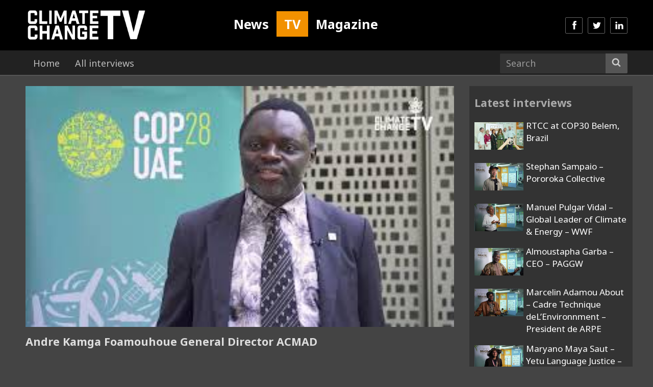

--- FILE ---
content_type: text/html; charset=UTF-8
request_url: https://www.climate-change.tv/12270
body_size: 11190
content:
<!DOCTYPE html>
<html lang="en">

<head>
  <meta charset="utf-8">
  <meta http-equiv="X-UA-Compatible" content="IE=edge">
  <meta name="viewport" content="width=device-width, initial-scale=1  maximum-scale=1, user-scalable=0">
    <meta name="image" property="og:image" content="https://img.youtube.com/vi/vr3GvPbkIUI/mqdefault.jpg">
  
  <link rel="icon" type="image/png" href="https://www.climate-change.tv/wp-content/themes/tv/assets/img/favicon.png" />
  <link href="https://www.climate-change.tv/wp-content/themes/tv/assets/css/base1.css" rel="stylesheet">
  
  <!-- To combine later -->
  <link href="https://www.climate-change.tv/wp-content/themes/tv/assets/css/icons.css" rel="stylesheet">
  <link href="https://www.climate-change.tv/wp-content/themes/tv/assets/css/rtcc.css" rel="stylesheet">
  <link href="https://www.climate-change.tv/wp-content/themes/tv/assets/css/colour.css" rel="stylesheet">
  <link href="https://www.climate-change.tv/wp-content/themes/tv/assets/css/post.css" rel="stylesheet">
  <link href="https://www.climate-change.tv/wp-content/themes/tv/assets/css/frame.css" rel="stylesheet">
  <!-- End -->
  
  <link rel='stylesheet' href="https://fonts.googleapis.com/css?family=Noto+Sans%3A400italic%2C700italic%2C400%2C700%7CNoto+Serif%3A400italic%2C700italic%2C400%2C700%7CInconsolata%3A400%2C700&#038;subset=latin%2Clatin-ext" type='text/css' media='all' />
  	<style>img:is([sizes="auto" i], [sizes^="auto," i]) { contain-intrinsic-size: 3000px 1500px }</style>
	
		<!-- All in One SEO 4.9.2 - aioseo.com -->
		<title>Andre Kamga Foamouhoue General Director ACMAD - Climate Change TV</title>
	<meta name="robots" content="max-image-preview:large" />
	<meta name="author" content="cctv"/>
	<link rel="canonical" href="https://www.climate-change.tv/12270" />
	<meta name="generator" content="All in One SEO (AIOSEO) 4.9.2" />
		<meta property="og:locale" content="en_GB" />
		<meta property="og:site_name" content="Climate Change TV - We are the world’s only online channel dedicated entirely to discussions of global climate change effects, causes and the future of the climate change treaty." />
		<meta property="og:type" content="article" />
		<meta property="og:title" content="Andre Kamga Foamouhoue General Director ACMAD - Climate Change TV" />
		<meta property="og:url" content="https://www.climate-change.tv/12270" />
		<meta property="article:published_time" content="2023-12-09T14:03:52+00:00" />
		<meta property="article:modified_time" content="2023-12-09T14:03:52+00:00" />
		<meta name="twitter:card" content="summary_large_image" />
		<meta name="twitter:title" content="Andre Kamga Foamouhoue General Director ACMAD - Climate Change TV" />
		<script type="application/ld+json" class="aioseo-schema">
			{"@context":"https:\/\/schema.org","@graph":[{"@type":"BlogPosting","@id":"https:\/\/www.climate-change.tv\/12270#blogposting","name":"Andre Kamga Foamouhoue General Director ACMAD - Climate Change TV","headline":"Andre Kamga Foamouhoue General Director ACMAD","author":{"@id":"https:\/\/www.climate-change.tv\/author\/cctv#author"},"publisher":{"@id":"https:\/\/www.climate-change.tv\/#organization"},"datePublished":"2023-12-09T14:03:52+00:00","dateModified":"2023-12-09T14:03:52+00:00","inLanguage":"en-GB","mainEntityOfPage":{"@id":"https:\/\/www.climate-change.tv\/12270#webpage"},"isPartOf":{"@id":"https:\/\/www.climate-change.tv\/12270#webpage"},"articleSection":"COP28 in Dubai"},{"@type":"BreadcrumbList","@id":"https:\/\/www.climate-change.tv\/12270#breadcrumblist","itemListElement":[{"@type":"ListItem","@id":"https:\/\/www.climate-change.tv#listItem","position":1,"name":"Home","item":"https:\/\/www.climate-change.tv","nextItem":{"@type":"ListItem","@id":"https:\/\/www.climate-change.tv\/category\/meeting#listItem","name":"2) By Meeting ----------------------------"}},{"@type":"ListItem","@id":"https:\/\/www.climate-change.tv\/category\/meeting#listItem","position":2,"name":"2) By Meeting ----------------------------","item":"https:\/\/www.climate-change.tv\/category\/meeting","nextItem":{"@type":"ListItem","@id":"https:\/\/www.climate-change.tv\/category\/meeting\/un-cop28#listItem","name":"COP28 in Dubai"},"previousItem":{"@type":"ListItem","@id":"https:\/\/www.climate-change.tv#listItem","name":"Home"}},{"@type":"ListItem","@id":"https:\/\/www.climate-change.tv\/category\/meeting\/un-cop28#listItem","position":3,"name":"COP28 in Dubai","item":"https:\/\/www.climate-change.tv\/category\/meeting\/un-cop28","nextItem":{"@type":"ListItem","@id":"https:\/\/www.climate-change.tv\/12270#listItem","name":"Andre Kamga Foamouhoue General Director ACMAD"},"previousItem":{"@type":"ListItem","@id":"https:\/\/www.climate-change.tv\/category\/meeting#listItem","name":"2) By Meeting ----------------------------"}},{"@type":"ListItem","@id":"https:\/\/www.climate-change.tv\/12270#listItem","position":4,"name":"Andre Kamga Foamouhoue General Director ACMAD","previousItem":{"@type":"ListItem","@id":"https:\/\/www.climate-change.tv\/category\/meeting\/un-cop28#listItem","name":"COP28 in Dubai"}}]},{"@type":"Organization","@id":"https:\/\/www.climate-change.tv\/#organization","name":"Climate Change TV","description":"We are the world\u2019s only online channel dedicated entirely to discussions of global climate change effects, causes and the future of the climate change treaty.","url":"https:\/\/www.climate-change.tv\/"},{"@type":"Person","@id":"https:\/\/www.climate-change.tv\/author\/cctv#author","url":"https:\/\/www.climate-change.tv\/author\/cctv","name":"cctv"},{"@type":"WebPage","@id":"https:\/\/www.climate-change.tv\/12270#webpage","url":"https:\/\/www.climate-change.tv\/12270","name":"Andre Kamga Foamouhoue General Director ACMAD - Climate Change TV","inLanguage":"en-GB","isPartOf":{"@id":"https:\/\/www.climate-change.tv\/#website"},"breadcrumb":{"@id":"https:\/\/www.climate-change.tv\/12270#breadcrumblist"},"author":{"@id":"https:\/\/www.climate-change.tv\/author\/cctv#author"},"creator":{"@id":"https:\/\/www.climate-change.tv\/author\/cctv#author"},"datePublished":"2023-12-09T14:03:52+00:00","dateModified":"2023-12-09T14:03:52+00:00"},{"@type":"WebSite","@id":"https:\/\/www.climate-change.tv\/#website","url":"https:\/\/www.climate-change.tv\/","name":"Climate Change TV","description":"We are the world\u2019s only online channel dedicated entirely to discussions of global climate change effects, causes and the future of the climate change treaty.","inLanguage":"en-GB","publisher":{"@id":"https:\/\/www.climate-change.tv\/#organization"}}]}
		</script>
		<!-- All in One SEO -->

<link rel='stylesheet' id='wp-block-library-css' href='https://www.climate-change.tv/wp-includes/css/dist/block-library/style.min.css?ver=6.8.3' type='text/css' media='all' />
<style id='classic-theme-styles-inline-css' type='text/css'>
/*! This file is auto-generated */
.wp-block-button__link{color:#fff;background-color:#32373c;border-radius:9999px;box-shadow:none;text-decoration:none;padding:calc(.667em + 2px) calc(1.333em + 2px);font-size:1.125em}.wp-block-file__button{background:#32373c;color:#fff;text-decoration:none}
</style>
<link rel='stylesheet' id='aioseo/css/src/vue/standalone/blocks/table-of-contents/global.scss-css' href='https://www.climate-change.tv/wp-content/plugins/all-in-one-seo-pack/dist/Lite/assets/css/table-of-contents/global.e90f6d47.css?ver=4.9.2' type='text/css' media='all' />
<style id='global-styles-inline-css' type='text/css'>
:root{--wp--preset--aspect-ratio--square: 1;--wp--preset--aspect-ratio--4-3: 4/3;--wp--preset--aspect-ratio--3-4: 3/4;--wp--preset--aspect-ratio--3-2: 3/2;--wp--preset--aspect-ratio--2-3: 2/3;--wp--preset--aspect-ratio--16-9: 16/9;--wp--preset--aspect-ratio--9-16: 9/16;--wp--preset--color--black: #000000;--wp--preset--color--cyan-bluish-gray: #abb8c3;--wp--preset--color--white: #ffffff;--wp--preset--color--pale-pink: #f78da7;--wp--preset--color--vivid-red: #cf2e2e;--wp--preset--color--luminous-vivid-orange: #ff6900;--wp--preset--color--luminous-vivid-amber: #fcb900;--wp--preset--color--light-green-cyan: #7bdcb5;--wp--preset--color--vivid-green-cyan: #00d084;--wp--preset--color--pale-cyan-blue: #8ed1fc;--wp--preset--color--vivid-cyan-blue: #0693e3;--wp--preset--color--vivid-purple: #9b51e0;--wp--preset--gradient--vivid-cyan-blue-to-vivid-purple: linear-gradient(135deg,rgba(6,147,227,1) 0%,rgb(155,81,224) 100%);--wp--preset--gradient--light-green-cyan-to-vivid-green-cyan: linear-gradient(135deg,rgb(122,220,180) 0%,rgb(0,208,130) 100%);--wp--preset--gradient--luminous-vivid-amber-to-luminous-vivid-orange: linear-gradient(135deg,rgba(252,185,0,1) 0%,rgba(255,105,0,1) 100%);--wp--preset--gradient--luminous-vivid-orange-to-vivid-red: linear-gradient(135deg,rgba(255,105,0,1) 0%,rgb(207,46,46) 100%);--wp--preset--gradient--very-light-gray-to-cyan-bluish-gray: linear-gradient(135deg,rgb(238,238,238) 0%,rgb(169,184,195) 100%);--wp--preset--gradient--cool-to-warm-spectrum: linear-gradient(135deg,rgb(74,234,220) 0%,rgb(151,120,209) 20%,rgb(207,42,186) 40%,rgb(238,44,130) 60%,rgb(251,105,98) 80%,rgb(254,248,76) 100%);--wp--preset--gradient--blush-light-purple: linear-gradient(135deg,rgb(255,206,236) 0%,rgb(152,150,240) 100%);--wp--preset--gradient--blush-bordeaux: linear-gradient(135deg,rgb(254,205,165) 0%,rgb(254,45,45) 50%,rgb(107,0,62) 100%);--wp--preset--gradient--luminous-dusk: linear-gradient(135deg,rgb(255,203,112) 0%,rgb(199,81,192) 50%,rgb(65,88,208) 100%);--wp--preset--gradient--pale-ocean: linear-gradient(135deg,rgb(255,245,203) 0%,rgb(182,227,212) 50%,rgb(51,167,181) 100%);--wp--preset--gradient--electric-grass: linear-gradient(135deg,rgb(202,248,128) 0%,rgb(113,206,126) 100%);--wp--preset--gradient--midnight: linear-gradient(135deg,rgb(2,3,129) 0%,rgb(40,116,252) 100%);--wp--preset--font-size--small: 13px;--wp--preset--font-size--medium: 20px;--wp--preset--font-size--large: 36px;--wp--preset--font-size--x-large: 42px;--wp--preset--spacing--20: 0.44rem;--wp--preset--spacing--30: 0.67rem;--wp--preset--spacing--40: 1rem;--wp--preset--spacing--50: 1.5rem;--wp--preset--spacing--60: 2.25rem;--wp--preset--spacing--70: 3.38rem;--wp--preset--spacing--80: 5.06rem;--wp--preset--shadow--natural: 6px 6px 9px rgba(0, 0, 0, 0.2);--wp--preset--shadow--deep: 12px 12px 50px rgba(0, 0, 0, 0.4);--wp--preset--shadow--sharp: 6px 6px 0px rgba(0, 0, 0, 0.2);--wp--preset--shadow--outlined: 6px 6px 0px -3px rgba(255, 255, 255, 1), 6px 6px rgba(0, 0, 0, 1);--wp--preset--shadow--crisp: 6px 6px 0px rgba(0, 0, 0, 1);}:where(.is-layout-flex){gap: 0.5em;}:where(.is-layout-grid){gap: 0.5em;}body .is-layout-flex{display: flex;}.is-layout-flex{flex-wrap: wrap;align-items: center;}.is-layout-flex > :is(*, div){margin: 0;}body .is-layout-grid{display: grid;}.is-layout-grid > :is(*, div){margin: 0;}:where(.wp-block-columns.is-layout-flex){gap: 2em;}:where(.wp-block-columns.is-layout-grid){gap: 2em;}:where(.wp-block-post-template.is-layout-flex){gap: 1.25em;}:where(.wp-block-post-template.is-layout-grid){gap: 1.25em;}.has-black-color{color: var(--wp--preset--color--black) !important;}.has-cyan-bluish-gray-color{color: var(--wp--preset--color--cyan-bluish-gray) !important;}.has-white-color{color: var(--wp--preset--color--white) !important;}.has-pale-pink-color{color: var(--wp--preset--color--pale-pink) !important;}.has-vivid-red-color{color: var(--wp--preset--color--vivid-red) !important;}.has-luminous-vivid-orange-color{color: var(--wp--preset--color--luminous-vivid-orange) !important;}.has-luminous-vivid-amber-color{color: var(--wp--preset--color--luminous-vivid-amber) !important;}.has-light-green-cyan-color{color: var(--wp--preset--color--light-green-cyan) !important;}.has-vivid-green-cyan-color{color: var(--wp--preset--color--vivid-green-cyan) !important;}.has-pale-cyan-blue-color{color: var(--wp--preset--color--pale-cyan-blue) !important;}.has-vivid-cyan-blue-color{color: var(--wp--preset--color--vivid-cyan-blue) !important;}.has-vivid-purple-color{color: var(--wp--preset--color--vivid-purple) !important;}.has-black-background-color{background-color: var(--wp--preset--color--black) !important;}.has-cyan-bluish-gray-background-color{background-color: var(--wp--preset--color--cyan-bluish-gray) !important;}.has-white-background-color{background-color: var(--wp--preset--color--white) !important;}.has-pale-pink-background-color{background-color: var(--wp--preset--color--pale-pink) !important;}.has-vivid-red-background-color{background-color: var(--wp--preset--color--vivid-red) !important;}.has-luminous-vivid-orange-background-color{background-color: var(--wp--preset--color--luminous-vivid-orange) !important;}.has-luminous-vivid-amber-background-color{background-color: var(--wp--preset--color--luminous-vivid-amber) !important;}.has-light-green-cyan-background-color{background-color: var(--wp--preset--color--light-green-cyan) !important;}.has-vivid-green-cyan-background-color{background-color: var(--wp--preset--color--vivid-green-cyan) !important;}.has-pale-cyan-blue-background-color{background-color: var(--wp--preset--color--pale-cyan-blue) !important;}.has-vivid-cyan-blue-background-color{background-color: var(--wp--preset--color--vivid-cyan-blue) !important;}.has-vivid-purple-background-color{background-color: var(--wp--preset--color--vivid-purple) !important;}.has-black-border-color{border-color: var(--wp--preset--color--black) !important;}.has-cyan-bluish-gray-border-color{border-color: var(--wp--preset--color--cyan-bluish-gray) !important;}.has-white-border-color{border-color: var(--wp--preset--color--white) !important;}.has-pale-pink-border-color{border-color: var(--wp--preset--color--pale-pink) !important;}.has-vivid-red-border-color{border-color: var(--wp--preset--color--vivid-red) !important;}.has-luminous-vivid-orange-border-color{border-color: var(--wp--preset--color--luminous-vivid-orange) !important;}.has-luminous-vivid-amber-border-color{border-color: var(--wp--preset--color--luminous-vivid-amber) !important;}.has-light-green-cyan-border-color{border-color: var(--wp--preset--color--light-green-cyan) !important;}.has-vivid-green-cyan-border-color{border-color: var(--wp--preset--color--vivid-green-cyan) !important;}.has-pale-cyan-blue-border-color{border-color: var(--wp--preset--color--pale-cyan-blue) !important;}.has-vivid-cyan-blue-border-color{border-color: var(--wp--preset--color--vivid-cyan-blue) !important;}.has-vivid-purple-border-color{border-color: var(--wp--preset--color--vivid-purple) !important;}.has-vivid-cyan-blue-to-vivid-purple-gradient-background{background: var(--wp--preset--gradient--vivid-cyan-blue-to-vivid-purple) !important;}.has-light-green-cyan-to-vivid-green-cyan-gradient-background{background: var(--wp--preset--gradient--light-green-cyan-to-vivid-green-cyan) !important;}.has-luminous-vivid-amber-to-luminous-vivid-orange-gradient-background{background: var(--wp--preset--gradient--luminous-vivid-amber-to-luminous-vivid-orange) !important;}.has-luminous-vivid-orange-to-vivid-red-gradient-background{background: var(--wp--preset--gradient--luminous-vivid-orange-to-vivid-red) !important;}.has-very-light-gray-to-cyan-bluish-gray-gradient-background{background: var(--wp--preset--gradient--very-light-gray-to-cyan-bluish-gray) !important;}.has-cool-to-warm-spectrum-gradient-background{background: var(--wp--preset--gradient--cool-to-warm-spectrum) !important;}.has-blush-light-purple-gradient-background{background: var(--wp--preset--gradient--blush-light-purple) !important;}.has-blush-bordeaux-gradient-background{background: var(--wp--preset--gradient--blush-bordeaux) !important;}.has-luminous-dusk-gradient-background{background: var(--wp--preset--gradient--luminous-dusk) !important;}.has-pale-ocean-gradient-background{background: var(--wp--preset--gradient--pale-ocean) !important;}.has-electric-grass-gradient-background{background: var(--wp--preset--gradient--electric-grass) !important;}.has-midnight-gradient-background{background: var(--wp--preset--gradient--midnight) !important;}.has-small-font-size{font-size: var(--wp--preset--font-size--small) !important;}.has-medium-font-size{font-size: var(--wp--preset--font-size--medium) !important;}.has-large-font-size{font-size: var(--wp--preset--font-size--large) !important;}.has-x-large-font-size{font-size: var(--wp--preset--font-size--x-large) !important;}
:where(.wp-block-post-template.is-layout-flex){gap: 1.25em;}:where(.wp-block-post-template.is-layout-grid){gap: 1.25em;}
:where(.wp-block-columns.is-layout-flex){gap: 2em;}:where(.wp-block-columns.is-layout-grid){gap: 2em;}
:root :where(.wp-block-pullquote){font-size: 1.5em;line-height: 1.6;}
</style>
<link rel="https://api.w.org/" href="https://www.climate-change.tv/wp-json/" /><link rel="alternate" title="JSON" type="application/json" href="https://www.climate-change.tv/wp-json/wp/v2/posts/12270" /><link rel='shortlink' href='https://www.climate-change.tv/?p=12270' />
<link rel="alternate" title="oEmbed (JSON)" type="application/json+oembed" href="https://www.climate-change.tv/wp-json/oembed/1.0/embed?url=https%3A%2F%2Fwww.climate-change.tv%2F12270" />
<link rel="alternate" title="oEmbed (XML)" type="text/xml+oembed" href="https://www.climate-change.tv/wp-json/oembed/1.0/embed?url=https%3A%2F%2Fwww.climate-change.tv%2F12270&#038;format=xml" />
  <script src="https://ajax.googleapis.com/ajax/libs/jquery/1.11.3/jquery.min.js"></script>
  <script data-schema="Organization" type="application/ld+json">
    {"name":"Climate Change TV","alternateName":"Climate Change News","url":"https://www.climate-change.tv/","logo":"http://climatechangenews.com/assets/img/climate-home-logo.gif","sameAs":["https://www.facebook.com/ClimateHomeNews","https://twitter.com/ClimateHome","https://www.youtube.com/user/climatestudio","https://www.linkedin.com/company/climate-home-news"],"@type":"Organization","@context":"http://schema.org"}
  </script>
  <!-- Global site tag (gtag.js) - Google Analytics -->
  <script async src="https://www.googletagmanager.com/gtag/js?id=UA-8828473-1"></script>
  <script>
    window.dataLayer = window.dataLayer || [];
    function gtag(){dataLayer.push(arguments);}
    gtag('js', new Date());
  
    gtag('config', 'UA-8828473-1');
  </script>
  <!-- HTML5 shim and Respond.js for IE8 support of HTML5 elements and media queries -->
  <!-- WARNING: Respond.js doesn't work if you view the page via file:// -->
  <!--[if lt IE 9]>
  <script src="https://oss.maxcdn.com/html5shiv/3.7.2/html5shiv.min.js"></script>
  <script src="https://oss.maxcdn.com/respond/1.4.2/respond.min.js"></script>
  <![endif]-->
  
  <style>
    /*
    #politics, #world, #energy, #finance, #cities, #technology, #science, #opinion {margin-top: 10px;}
    .frame-1 h1{float:left; margin-right: 20px;}
    .frame-1 .btn-sub-nav{display:block;float:left;margin:8px 10px 0 0;}
    @media (max-width: 991px) {
      .frame-1 .btn-sub-nav{display:none;}
    }*/
    /*
    .social-icons>a, .social-icons>a:hover, .social-icons>a:focus{width: 34px;height: 32px;padding: 7px 8px 3px;margin: 0 10px 0 0;text-decoration:none;color:white;}
    .social-icons>a.facebook {background:#3b579d;}
    .social-icons>a.twitter {background:#2caae1;}
    .social-icons>a.google-plus {background:#dd5044;}
    .social-icons>a.rss {background:#f17f31;}
    .social-icons>a.linkedin {background:#0077b5;}
    .social-icons>a.youtube {background:#c8302a;}
    */
    .frame-popular .block-3 {padding-left:40px;}
    .social-icons>a.soundcloud {background:#ff6a22;}

    .subscribe {background:#1d2f49;min-height:1px;overflow:hidden; padding: 0 20px 20px; width: 340px; text-align: left;}
    .subscribe .btn{background-color: #f29100;border-color: rgba(255,255,255,.3);}
    .subscribe .btn:hover,.subscribe .btn:focus{background-color: rgba(255,255,255,.5);}
    .subscribe p{color:white;}

    #subscribe{background-color: rgba(0, 0, 0, .7);z-index: 99999;}
    #subscribe .modal-content{background:#0e75ec;}
    .subscribe-1 {background:#fff; padding:20px 20px; }
    .subscribe-1 img{margin-left:50px;}
    .subscribe-2 {padding: 20px 20px; }
    .subscribe-2 .btn{background-color: rgba(255,255,255,.3);}
    .subscribe-2 .btn:hover,.subscribe-2 .btn:focus{background-color: rgba(255,255,255,.5);}
    .subscribe-2 p{color:white;}
    .subscribe-2 .btn-subscribe{color:white;}

    #bottom-nav .navbar-form .form-control{border:none;background-color:#1d2f49;}
    #bottom-nav .navbar-form .btn-default{border-color:#1b2c45;background-color:#1d2f49;}

    #latest h1, #politics h1, #world h1, #energy h1, #finance h1, #cities h1, #technology h1, #science h1, #opinion h1 {display: none!important;}
    #latest h2 span, #latest h2 span a {color:#f29100;}
    #search h1{margin-top:15px; font-size: 2em;}

    /* Change */
    #bottom-nav{height: 50px;border-bottom: 0px;}

    #sections>li.active>a.home,#sections>li>a.home:hover{border-bottom:none;background:lightgray;color:#293a52;}
    #sections>li.active>a.politics,#sections>li>a.politics:hover{border-bottom:none;background:lightgray;color:#293a52;}
    #sections>li.active>a.world,#sections>li>a.world:hover{border-bottom:none;background:lightgray;color:#293a52;}
    #sections>li.active>a.energy,#sections>li>a.energy:hover{border-bottom:none;background:lightgray;color:#293a52;}
    #sections>li.active>a.finance,#sections>li>a.finance:hover{border-bottom:none;background:lightgray;color:#293a52;}
    #sections>li.active>a.cities,#sections>li>a.cities:hover{border-bottom:none;background:lightgray;color:#293a52;}
    #sections>li.active>a.technology,#sections>li>a.technology:hover{border-bottom:none;background:lightgray;color:#293a52;}
    #sections>li.active>a.science,#sections>li>a.science:hover{border-bottom:none;background:lightgray;color:#293a52;}
    #sections>li.active>a.opinion,#sections>li>a.opinion:hover{border-bottom:none;background:lightgray;color:#293a52;}

    #cities, #energy, #finance, #opinion, #politics, #science, #technology, #world {margin-top: 0px;}
    /* End change */

    #bottom-subnav{background:lightgray;}
    #bottom-subnav ul {padding:0; margin:0;}
    #bottom-subnav li {float:left;}
    #bottom-subnav li a{font-size: .9em; font-weight: bold; padding:7px 15px}
    #bottom-subnav li a:hover,#bottom-subnav li a:focus{color:navy;}

    /* For COP21 only */
    @media (min-width: 992px){
        .frame-1 .item-11,
        .frame-1 .item-12,
        .frame-1 .item-13,
        .frame-1 .item-14,
        .frame-1 .item-15{
            margin-top: 15px;
            padding-left: 10px;
            padding-right: 10px;
        }
        .border-between>.row>.item-11:before, .border-between>.row>.item-12:before,
        .border-between>.row>.item-13:before, .border-between>.row>.item-14:before,
        .border-between>.row>.item-15:before {
            background: #fff;
        }
    }

    /* Post img max 100%*/
    #post article img {
        max-width: 100% !important;
        height: auto;
    }

    /* Post img max 100%*/
    @media (max-width: 992px){
        #post .news {overflow: hidden;}
    }

    /* Tips on Home Page */
    .tips{background:#951c55;color:white;font-size:0.8em;min-height:1px;overflow:hidden;margin-bottom:15px;padding:15px 10px;}
    .tips i{width: 34px;height: 32px;border: 1px solid #7d1c55;background:#7d1c55;border-radius: 2px;padding: 5px 7px;}
    .tips a, .tips a:hover, .tips a:focus, .tips a:target, .tips a:visited, .tips a:active {color:white;}

    /* Footer */
    footer {margin-top:20px; border-top: 3px solid #1d2f49;background-color: #293a52;color:white;}



    /*********************************** Frame 6 ***********************************/
    .frame-6 {}
    /* h2 */
    .frame-6 h2{font-size:1em; line-height: 1.2em; letter-spacing: -0.5px; word-spacing: 2px;margin-top:0;margin-bottom:5px;}
    @media (min-width: 992px) {
        .frame-6 h2{font-size:1.1em;}
        .frame-6 .item-1 h2,
        .frame-6 .item-2 h2,
        .frame-6 .item-3 h2,
        .frame-6 .item-4 h2{font-size:.9em;}
    }
    /* p */
    .frame-6 p{font-size:.9em; display:none !important;}
    @media (min-width: 786px) {
        .frame-6 p{display:block !important;}
    }
    @media (min-width: 992px) {
        .frame-6 .item-1 p,.frame-6 .item-2 p,.frame-6 .item-3 p,.frame-6 .item-4 p{display:none !important;}
    }
    /* items */
    .frame-6 .block-img {width: 100%;float: left; padding: 0 10px;}
    @media (min-width: 992px) {
        .frame-6 .item-1 {width: 100%;}.frame-6 .item-1 .media{min-height:95px;}
        .frame-6 .item-2 {width: 100%;margin-top: 15px;}.frame-6 .item-2 .media{min-height:95px;}
        .frame-6 .item-3 {width: 100%;margin-top: 15px;}.frame-6 .item-3 .media{min-height:95px;}
        .frame-6 .item-4 {width: 100%;margin-top: 15px;}.frame-6 .item-4 .media{min-height:95px;}
        /* block */
        .frame-6 .block-img {width: 75%;}
        .frame-6 .block-1 {width: 25%; min-height:425px; float:left;}
    }
    @media (min-width: 1200px) {
        .frame-6 .item-1 {width: 100%;}
        .frame-6 .item-2 {width: 100%;margin-top: 15px;}
        .frame-6 .item-3 {width: 100%;margin-top: 15px;}
        .frame-6 .item-4 {width: 100%;margin-top: 15px;}
        /* block */
        .frame-6 .block-img {width: 60%;}
        .frame-6 .block-1 {width: 40%;}
    }
    /* media */
    .frame-6 .media {margin-top:15px;}
    @media (min-width: 992px) {
        .frame-6 .media {margin-top:0px;}
    }
    /* media-img */
    .frame-6 .media-img{display:table-cell;vertical-align:top;padding-right:5px;}
    @media (min-width: 992px) {
        .frame-6 .item-1 .media-img,
        .frame-6 .item-2 .media-img,
        .frame-6 .item-3 .media-img,
        .frame-6 .item-4 .media-img{display:none;}
    }
    @media (min-width: 1200px) {
        .frame-6 .item-1 .media-img,
        .frame-6 .item-2 .media-img,
        .frame-6 .item-3 .media-img,
        .frame-6 .item-4 .media-img{display:table-cell;vertical-align:top;padding-right:5px;}
    }
    /* img */
    .frame-6 .item-1 img,.frame-6 .item-3 img,
    .frame-6 .item-2 img,.frame-6 .item-4 img {width:140px;height:80px;}
    @media (min-width: 992px) {
        .frame-6 .item-1 img,.frame-6 .item-3 img,
        .frame-6 .item-2 img,.frame-6 .item-4 img{width:140px;height:80px;}
    }
    /* media-body */
    .frame-6 .media-body {padding:0px 5px;}
    @media (min-width: 992px) {
        .frame-6 .media-body {padding:10px 5px 0;}
    }
    /* border-between */
    @media (min-width: 992px) {
        .frame-6 .row>.block-1:before{background: #dfdfdf; bottom: 0; content: " "; left: 0; position: absolute; width: 1px; top: 0;}
    }
    /* Content & row*/
    .frame-6 .content{width: 100%;}
    @media (min-width: 1200px) {
        .frame-6 .content{width: 940px;float: left;}
    }
    .frame-6 .row{margin-top: 0;}
    @media (min-width: 992px) {
        .frame-6 .row{margin-top: 15px;}
    }
    /* Border in between */
    @media (min-width: 992px) {
        .frame-6>.row>[class*='item-']:before{background: #dfdfdf;content: " "; position: absolute; width: 1px; top: 0;bottom: 0;left: 0;}
        .frame-6>.row>.item-1:before{display:none;}
    }

    /* Excerpt & Author*/
    .excerpt span,.excerpt span a,.excerpt span a:hover{color:#f29100;}
    article .news-excerpt{font-weight:bold;color:#808080;}
    .news-author{margin-bottom:0px; font-weight: bold;}.news-author span{font-weight:bold;}
    .news-content{max-width:100%;}
    .news-shares-right{max-width:50px; float:right; margin-top:-30px;}
    @media (min-width: 768px) {
        .news-content{max-width:600px;float:left;}
    }
    @media (min-width: 1200px) {
        .news-content{max-width:680px;}
    }

    /* To replace in style.css */
    .navbar-inverse .navbar-nav>li>a {
        border-top: none;
        border-bottom: 1px solid #293a52;
    }

    @media (min-width: 992px){
        #social-icons>li>a {margin: 34px 0 0 10px;}
    }

    #upper-nav {background: #1d2f49;}
    #upper-nav .navbar-nav>li>a {
        padding-top: 5px;
        padding-bottom: 5px;
        font-size: 14px;
        color: #999;
    }

    #logo {
        width: 400px !important;
        height: 70px !important;
    }

    .sidebar .home-colour .media{
        background-color: transparent;
    }

    /* Newsletter subscribe */
    #subscribe .modal-content {
        background: #fff;
    }
    #subscribe .modal-content .subscribe-2{
        background: #1d2f49;
    }
    #subscribe .modal-content .subscribe-2 .btn-subscribe{
        background: #f29100;
    }
    #subscribe .modal-content button i.fa-times:before{
        color: white;
    }

    /* Top nav dropdown */
    #upper-nav li.dropdown ul.dropdown-menu{
        font-size: 14px;
        background: lightgray;
    }

    /* bug fix for archive pages border-between */
    @media (min-width: 992px) {
        .frame-search .row>.item-1:before{background: #fff;}
        .frame-search .row>.item-2:before{background: #dfdfdf;}
    }


</style>  <style>
    /* Default modification */
    #top-nav,.navbar-inverse{background-color: #000;}
    #bottom-nav{background-color:#222;border-bottom:2px solid #555;}
    #sections>li.active>a, #sections>li>a:hover{background:#555;color:white;opacity:1;}
    body {background-color:#444;color:#fff;}
    a {color:#fff;}
    a:hover, a:focus{color:#f29100;}
    #bottom-nav .navbar-form .form-control{background-color: #333;}
    #bottom-nav .navbar-form .btn-default {border-color: #555;background-color: #555;}
    /* Default - index */
    .cctv-colour h1{color:#aaa;}
    .home-colour h1 {color: #aaa;}
    @media (min-width: 992px){.frame-4 .row>.block-1:before, .frame-4 .row>.block-2:before, .frame-4 .row>.block-3:before {background-color:#444;}}
    .frame-popular .media-object .badge {background-color: #f29100;}
    .frame-popular a:hover,.frame-popular a:focus{color: #f29100;}

    /* Subscribe */
    .subscribe {background: #951c55;}
    .frame-popular .block-3 {padding-left:40px;}





    /*********************************** Post ***********************************/
    .single {background-color:#444;}
    #post {padding-bottom: 0px;}
    @media (min-width: 992px){
        #post .sidebar {float: right;margin-top: 20px;display: block;width: 320px;background: #333;}
    }

    /* TV */
    #post .tv{width:100%; padding:20px 10px 0;}
    @media (min-width: 992px) {#post .tv{width:620px;float:left;}}
    @media (min-width: 1200px) {#post .tv{width:860px;float:left;}}

    /* Video */
    .video{margin-bottom:10px;}

    /* Sidebar */
    #post .sidebar {display:none; padding:0px 10px;}
    @media (min-width: 992px) {#post .sidebar {float:right;display:block;width:320px;}}

    /* Content */
    article h1{font-size: 1.2em; color:#ddd; }
    article p{color:#aaa;}

    /* Related video */
    .frame-tv-related {margin: 10px 0px;}
    .frame-tv-related h2{font-size: 1.2em; color:#aaa;}
    .frame-tv-related p{margin:0; font-size:.95em}
    .frame-tv-related .item {width: 100%;margin-top: 15px;}.frame-tv-related .item .media{min-height:65px;}
    .frame-tv-related .media {margin-top:15px;border-top: none;background: none;}
    @media (min-width: 992px) {
        .frame-tv-related .media {margin-top:10px;}
    }
    .frame-tv-related .media-img{display:none;}
    @media (min-width: 992px) {
        .frame-tv-related .item .media-img{display:table-cell;vertical-align:top;padding-right:5px;}
    }
    .frame-tv-related img {width:96px;height:54px;margin-top:5px;}
    .frame-tv-related .media-body {padding:0;}

    /* More from */
    .frame-post-1 {margin: 0px;}

    @media (min-width: 992px) {
        #more-from .media{background-color: #333;min-height: 200px;}
        .media{background-color: #3e3e3e;min-height: 200px;}
    }





    /*********************************** Frame TV 1 ***********************************/
    .frame-tv-1 {}
    /* h1 */
    .frame-tv-1 h1{font-size:1.5em;color:#bbb;margin:0}
    /* h2 */
    .frame-tv-1 h2{font-size:.9em;font-weight:normal;line-height: 1.2em; letter-spacing: -0.5px; word-spacing: 2px;margin-top:0;margin-bottom:5px;}
    @media (min-width: 992px) {
        .frame-tv-1 .item h2{font-weight:bold;}
    }
    /* button */
    .frame-tv-1 .btn{margin-top:15px;color:#fff;background-color:#f29100;border-color:#f29100;}
    /* items */
    .frame-tv-1 .item {float:left;padding:0px 10px;}
    @media (min-width: 768px) {
        .frame-tv-1 .item {width:50%;}
    }
    @media (min-width: 992px) {
        .frame-tv-1 .item {width:25%;}
    }
    @media (min-width: 1200px) {
        .frame-tv-1 .item {width:20%;}
    }
    /* media */
    .frame-tv-1 .media {margin-top:15px;}

    /* media-img */
    .frame-tv-1 .media-img{display:table-cell;vertical-align:top;padding-right:5px;}
    @media (min-width: 992px) {
        .frame-tv-1 .item .media-img{display:block;padding-right:0px;}
    }
    /* img */
    .frame-tv-1 img {width:140px;height:80px;}
    @media (min-width: 992px) {
        .frame-tv-1 .item img{width:220px;height:125px;}
    }
    /* media-body */
    .frame-tv-1 .media-body {padding:0px 5px;}
    @media (min-width: 992px) {
        .frame-tv-1 .media-body {padding:10px 5px 0;}
    }

    /* Footer */
    footer {margin-top:20px; border-top: 3px solid #333;background-color: #222;color:white;}

    /* Overwrite */
    #logo {
        width: 290px !important;
        height: 70px !important;
    }
    .navbar-inverse .navbar-nav>li>a {
        border-bottom: none;
    }

</style>  
</head>

<body class="wp-singular post-template-default single single-post postid-12270 single-format-standard wp-theme-tv">
  <header id="nav" class="hidden-print">
    <!-- Top navigation bar -->
    <div id="top-nav">
      <div class="container">
        <nav class="navbar navbar-inverse">
          <!-- Logo & toggle -->
          <div class="navbar-header">
          
            <a href="https://www.climate-change.tv/"><img src="https://www.climate-change.tv/wp-content/themes/tv/assets/img/cctv_new.png" style="width: 238px !important;height: 69px !important;" alt="Climate Home Logo" id="logo"/></a>
            <button type="button" class="navbar-toggle collapsed" data-toggle="collapse" data-target="#main-navbar-collapse" aria-expanded="false">
              <i class="icon-align-justify"></i> <span class="hidden-xs">Menu</span>
            </button>
            
          </div>
          
          <!-- Collect the nav links, forms, and other content for toggling -->
          <div class="collapse navbar-collapse" id="main-navbar-collapse">
            <div  id="menu-xs-left">
              <p class="menu-title visible-xs visible-sm">Menu</p>
              <ul class="nav navbar-nav" id="main-menu">
                <li><a href="https://www.climatechangenews.com/">News</a></li>
                <li class="active"><a href="/">TV</a></li>
                <li><a href="https://www.rtcc.org/magazines">Magazine</a></li>
              </ul>
            </div>
            <div id="menu-xs-right" class="visible-xs visible-sm">
              <p class="menu-title">Sections</p>
              <ul class="nav navbar-nav">
                <li><a href="/">Home</a></li>
                <li><a href="https://www.climate-change.tv/all-interviews/">All interviews</a></li>
                <!--<li><a href="/unfccc-studio/">Climate Change TV Studio</a></li>
                <li><a href="/editor-pick/">Editor's pick</a></li>
                <li><a href="/events/">Events</a></li>-->
              </ul>
            </div>
            
            <div class="visible-xs visible-sm clearfix"></div>
            
            <p class="menu-title visible-xs visible-sm">Social Media</p>
            <ul class="nav navbar-nav navbar-right" id="social-icons">
              <li class="hidden-md"><a href="https://www.facebook.com/ClimateHomeNews" target="_blank"><i class="icon-facebook"></i></a></li>
              <li class="hidden-md"><a href="https://twitter.com/ClimateHome" target="_blank"><i class="icon-twitter"></i></a></li>
              <li class="hidden-md"><a href="https://www.linkedin.com/company/climate-home-news" target="_blank"><i class="icon-linkedin"></i></a></li>
              <li class="dropdown visible-md ">
                <a href="#" class="dropdown-toggle" data-toggle="dropdown" aria-haspopup="true" aria-expanded="false"><i class="icon-export"></i></a>
                <ul class="dropdown-menu">
                  <li><a href="https://www.facebook.com/ClimateHomeNews" target="_blank"><i class="icon-facebook"></i> Facebook</a></li>
                  <li><a href="https://twitter.com/ClimateHome" target="_blank"><i class="icon-twitter"></i> Twitter</a></li>
                  <li><a href="https://www.linkedin.com/company/climate-home-news" target="_blank"><i class="icon-linkedin"></i> LinkedIn</a></li>
                </ul>
              </li>
              <!--<li class="dropdown visible-md">
                <a href="#"><i class="icon-search"></i></a>
              </li>-->
            </ul>
          </div>
        </nav>
      </div>
    </div>
        <!-- Bottom navigation bar -->
    <div id="bottom-nav" class="hidden-xs hidden-sm">
      <div class="container">
        <ul class="nav navbar-nav hidden-sm" id="sections">
          <li ><a href="/">Home</a></li>
          <li ><a href="https://www.climate-change.tv/all-interviews/">All interviews</a></li>
          <!--<li ><a href="/unfccc-studio/">Climate Change TV Studio</a></li>
          <li ><a href="/editor-pick/">Editor's pick</a></li>
          <li ><a href="/events/">Events</a></li>-->
        </ul>
        <form class="navbar-form navbar-right visible-lg" method="get" action="https://www.climate-change.tv/">
          <div class="input-group">
            <input type="text" name="s" class="form-control" placeholder="Search">
            <span class="input-group-btn">
              <button class="btn btn-default" type="submit"><i class="icon-search"></i></button>
            </span>
          </div>
        </form>
        
      </div>
    </div>
    <div class="clearfix"></div> 
  </header>

<!-------------------- Article -------------------->
<section id="post">
  <div class="container">
    <div class="row">
      <div class="tv">
        <article itemscope itemtype="http://schema.org/NewsArticle" role="main">
          <meta itemprop="mainEntityOfPage" content="https://www.climate-change.tv/12270">
                    <meta name="image" property="og:image" content="https://i.ytimg.com/vi/vr3GvPbkIUI/mqdefault.jpg">
                
                                <div class="video embed-responsive embed-responsive-16by9">
            <img src=" https://i.ytimg.com/vi/vr3GvPbkIUI/mqdefault.jpg" style="width: 100%; height: 100%; display: block; position: absolute;" alt="Andre Kamga Foamouhoue General Director ACMAD">              <iframe width="720" height="405" src="https://www.youtube.com/embed/vr3GvPbkIUI?rel=0&amp;showinfo=0&amp;autoplay=1" allowfullscreen></iframe>
            </div>
                    

          <h1 itemprop="headline name">Andre Kamga Foamouhoue General Director ACMAD</h1>
      
          <div class="the-content" itemprop="articleBody"></div>
          <div class="clearfix"></div>
          
          <div itemprop="publisher" itemscope itemtype="https://schema.org/Organization" class="hidden">
            <a href="https://www.climatechangenews.com/" itemprop="sameAs"><span itemprop="name">Climate Home</span></a>
          </div>
                  </article>
        
      </div>
      
      <aside class="sidebar">
        
        <div class="frame-tv-related">
          <h2>Latest interviews</h2>
                    
          <div class="item">
            <div class="media">
              <div class="media-img">
                <a href="https://www.climate-change.tv/12868">
                  <img src=" https://i.ytimg.com/vi/w7SPrDvymrg/mqdefault.jpg" alt="RTCC at COP30 Belem, Brazil">                </a>
              </div>
              <div class="media-body">
                <p><a href="https://www.climate-change.tv/12868">RTCC at COP30 Belem, Brazil</a></p>
              </div>
            </div>
          </div>
          
           
                    
          <div class="item">
            <div class="media">
              <div class="media-img">
                <a href="https://www.climate-change.tv/12866">
                  <img src=" https://i.ytimg.com/vi/bJYIQG3vSTY/mqdefault.jpg" alt="Stephan Sampaio &#8211; Pororoka Collective">                </a>
              </div>
              <div class="media-body">
                <p><a href="https://www.climate-change.tv/12866">Stephan Sampaio &#8211; Pororoka Collective</a></p>
              </div>
            </div>
          </div>
          
           
                    
          <div class="item">
            <div class="media">
              <div class="media-img">
                <a href="https://www.climate-change.tv/12864">
                  <img src=" https://i.ytimg.com/vi/5AFA-f2GrEo/mqdefault.jpg" alt="Manuel Pulgar Vidal &#8211; Global Leader of Climate &#038; Energy &#8211; WWF">                </a>
              </div>
              <div class="media-body">
                <p><a href="https://www.climate-change.tv/12864">Manuel Pulgar Vidal &#8211; Global Leader of Climate &#038; Energy &#8211; WWF</a></p>
              </div>
            </div>
          </div>
          
           
                    
          <div class="item">
            <div class="media">
              <div class="media-img">
                <a href="https://www.climate-change.tv/12862">
                  <img src=" https://i.ytimg.com/vi/b8Nu2tH4kpk/mqdefault.jpg" alt="Almoustapha Garba &#8211; CEO &#8211; PAGGW">                </a>
              </div>
              <div class="media-body">
                <p><a href="https://www.climate-change.tv/12862">Almoustapha Garba &#8211; CEO &#8211; PAGGW</a></p>
              </div>
            </div>
          </div>
          
           
                    
          <div class="item">
            <div class="media">
              <div class="media-img">
                <a href="https://www.climate-change.tv/12860">
                  <img src=" https://i.ytimg.com/vi/3wE9utVMZxE/mqdefault.jpg" alt="Marcelin Adamou About &#8211; Cadre Technique deL&#8217;Environnment &#8211; President de ARPE">                </a>
              </div>
              <div class="media-body">
                <p><a href="https://www.climate-change.tv/12860">Marcelin Adamou About &#8211; Cadre Technique deL&#8217;Environnment &#8211; President de ARPE</a></p>
              </div>
            </div>
          </div>
          
           
                    
          <div class="item">
            <div class="media">
              <div class="media-img">
                <a href="https://www.climate-change.tv/12858">
                  <img src=" https://i.ytimg.com/vi/VQ0ty4L8Oxs/mqdefault.jpg" alt="Maryano Maya Saut &#8211; Yetu Language Justice &#8211; Indigenous Team">                </a>
              </div>
              <div class="media-body">
                <p><a href="https://www.climate-change.tv/12858">Maryano Maya Saut &#8211; Yetu Language Justice &#8211; Indigenous Team</a></p>
              </div>
            </div>
          </div>
          
           
                    
          <div class="item">
            <div class="media">
              <div class="media-img">
                <a href="https://www.climate-change.tv/12853">
                  <img src=" https://i.ytimg.com/vi/jT_iPsjJoEM/mqdefault.jpg" alt="Jimi Cohen &#8211; Co-founder &#8211; Treegens">                </a>
              </div>
              <div class="media-body">
                <p><a href="https://www.climate-change.tv/12853">Jimi Cohen &#8211; Co-founder &#8211; Treegens</a></p>
              </div>
            </div>
          </div>
          
           
                    
          <div class="item">
            <div class="media">
              <div class="media-img">
                <a href="https://www.climate-change.tv/12851">
                  <img src=" https://i.ytimg.com/vi/ewFeNbJUF6w/mqdefault.jpg" alt="João Calzavara &#8211; Advogado &#8211; Rolim">                </a>
              </div>
              <div class="media-body">
                <p><a href="https://www.climate-change.tv/12851">João Calzavara &#8211; Advogado &#8211; Rolim</a></p>
              </div>
            </div>
          </div>
          
           
                              
          <div class="clearfix"></div>
        </div>
        
      </aside>
      
    </div>
    <div class="clearfix separator"></div>
  </div>
</section>

<!-------------------- Latest news -------------------->


<section id="more-from">
  <div class="container frame-tv-1">
    <h1><a href="https://www.climate-change.tv/category/meeting/un-cop28">COP28 in Dubai</a></h1> 
    <div class="row">
      
           
      <div class="item">
        <div class="media">
          <div class="media-img">
            <a href="https://www.climate-change.tv/12210">
            
              <img src=" https://img.youtube.com/vi/UeqGYWehouY/mqdefault.jpg" alt="Adriana Reais Pinto International Policy Expert for Energy Transition">            </a>
          </div>
          <div class="media-body">
            <h2><a href="https://www.climate-change.tv/12210">Adriana Reais Pinto International Policy Expert for Energy Transition</a></h2>
          </div>
        </div>
      </div>
      
                        
              
      <div class="item">
        <div class="media">
          <div class="media-img">
            <a href="https://www.climate-change.tv/12279">
            
              <img src=" https://img.youtube.com/vi/pEaGZMdXzio/mqdefault.jpg" alt="Babanon Selondi Antoine Forestry Specialist, Expert in Enviromental and Social Safeguarding APID">            </a>
          </div>
          <div class="media-body">
            <h2><a href="https://www.climate-change.tv/12279">Babanon Selondi Antoine Forestry Specialist, Expert in Enviromental and Social Safeguarding APID</a></h2>
          </div>
        </div>
      </div>
      
      <div class="clearfix visible-sm"></div>                  
              
      <div class="item">
        <div class="media">
          <div class="media-img">
            <a href="https://www.climate-change.tv/12262">
            
              <img src=" https://img.youtube.com/vi/MH7SIdwtMuI/mqdefault.jpg" alt="Adilson Velasco CVO Trevo Recycling">            </a>
          </div>
          <div class="media-body">
            <h2><a href="https://www.climate-change.tv/12262">Adilson Velasco CVO Trevo Recycling</a></h2>
          </div>
        </div>
      </div>
      
                        
              
      <div class="item">
        <div class="media">
          <div class="media-img">
            <a href="https://www.climate-change.tv/12282">
            
              <img src=" https://img.youtube.com/vi/drfsefcyais/mqdefault.jpg" alt="Yunching Tseng Director, Research Development and Evaluation Department Taiwan ICDF">            </a>
          </div>
          <div class="media-body">
            <h2><a href="https://www.climate-change.tv/12282">Yunching Tseng Director, Research Development and Evaluation Department Taiwan ICDF</a></h2>
          </div>
        </div>
      </div>
      
      <div class="clearfix visible-sm"></div>      <div class="clearfix visible-md"></div>            
              
      <div class="item">
        <div class="media">
          <div class="media-img">
            <a href="https://www.climate-change.tv/12291">
            
              <img src=" https://img.youtube.com/vi/WvKeSDMxq40/mqdefault.jpg" alt="Maria João Rolim Partner &#8211; Rolim Law Firm">            </a>
          </div>
          <div class="media-body">
            <h2><a href="https://www.climate-change.tv/12291">Maria João Rolim Partner &#8211; Rolim Law Firm</a></h2>
          </div>
        </div>
      </div>
      
                  <div class="clearfix visible-lg"></div>      
              
      <div class="item">
        <div class="media">
          <div class="media-img">
            <a href="https://www.climate-change.tv/12234">
            
              <img src=" https://img.youtube.com/vi/uAgIU5asoBE/mqdefault.jpg" alt="Jogin Abreu Academic Consultant Red 360+1">            </a>
          </div>
          <div class="media-body">
            <h2><a href="https://www.climate-change.tv/12234">Jogin Abreu Academic Consultant Red 360+1</a></h2>
          </div>
        </div>
      </div>
      
      <div class="clearfix visible-sm"></div>                  
              
      <div class="item">
        <div class="media">
          <div class="media-img">
            <a href="https://www.climate-change.tv/12293">
            
              <img src=" https://img.youtube.com/vi/4jv-kXrBzWg/mqdefault.jpg" alt="Cacia Pimentel Executive Coordinator &#8211; Mackenzie Center for Integrity &#038; Public Policy">            </a>
          </div>
          <div class="media-body">
            <h2><a href="https://www.climate-change.tv/12293">Cacia Pimentel Executive Coordinator &#8211; Mackenzie Center for Integrity &#038; Public Policy</a></h2>
          </div>
        </div>
      </div>
      
                        
              
      <div class="item">
        <div class="media">
          <div class="media-img">
            <a href="https://www.climate-change.tv/12231">
            
              <img src=" https://img.youtube.com/vi/K8HiGVBiLSQ/mqdefault.jpg" alt="Mikko Ollikainen Head of Adaptation Fund">            </a>
          </div>
          <div class="media-body">
            <h2><a href="https://www.climate-change.tv/12231">Mikko Ollikainen Head of Adaptation Fund</a></h2>
          </div>
        </div>
      </div>
      
      <div class="clearfix visible-sm"></div>      <div class="clearfix visible-md"></div>            
              
      <div class="item">
        <div class="media">
          <div class="media-img">
            <a href="https://www.climate-change.tv/12265">
            
              <img src=" https://img.youtube.com/vi/Nvi-INAZkI0/mqdefault.jpg" alt="Bronson Eran’ogwa Founder &#038; Executive Director Source Plus">            </a>
          </div>
          <div class="media-body">
            <h2><a href="https://www.climate-change.tv/12265">Bronson Eran’ogwa Founder &#038; Executive Director Source Plus</a></h2>
          </div>
        </div>
      </div>
      
                        
              
      <div class="item">
        <div class="media">
          <div class="media-img">
            <a href="https://www.climate-change.tv/12294">
            
              <img src=" https://img.youtube.com/vi/j-nVhoe1KzY/mqdefault.jpg" alt="Rafaela Beduschi Customer Success Analyst &#8211; Ocean Expert &#8211; Cronos Logistics">            </a>
          </div>
          <div class="media-body">
            <h2><a href="https://www.climate-change.tv/12294">Rafaela Beduschi Customer Success Analyst &#8211; Ocean Expert &#8211; Cronos Logistics</a></h2>
          </div>
        </div>
      </div>
      
      <div class="clearfix visible-sm"></div>            <div class="clearfix visible-lg"></div>      
                  
    </div>
    
    <a href="https://www.climate-change.tv/category/meeting/un-cop28" class="btn" role="button">more</a>
    <div class="clearfix separator"></div>
  </div>
</section>
  
  <footer>
    <div class="container">
      <div class="row">
        <p style="text-align: center;">&copy; 2025 Climate Home. All rights reserved.</p>
      </div>
    </div>
  </footer>
  
  <!-- Newsletter -->
  <aside class="modal fade" id="subscribe" tabindex="-1" role="dialog" aria-labelledby="myModalLabel" aria-hidden="true">
    <div class="modal-dialog">
      <div class="modal-content">
          
          <div class="col-sm-6 hidden-xs subscribe-1">
            <img src="https://www.climate-change.tv/wp-content/themes/tv/assets/img/newsletter.jpg" alt="Climate Home newsletter" height="127" width="150"/>
            <p><strong>Weekly briefing:</strong> sign up for breaking global climate change news, analysis and commentary</p>
          </div>
          
          <div class="col-sm-6 col-xs-12 subscribe-2">
            <form action="https://us1.list-manage.com/subscribe/post?u=6316d25f7b68919349e54a251&id=bf939f9418" method="post" name="mc-embedded-subscribe-form" target="_blank" novalidate>
              <p>Sign up for weekly briefing</p>
              <div class="form-group">
                <input type="email" class="form-control input-sm" value="" name="EMAIL" placeholder="Email *" required>
              </div>
              <div class="form-group">
                <input type="text" class="form-control input-sm" value="" name="FNAME" placeholder="First name">
              </div>
              <div class="form-group">
                <input type="text" class="form-control input-sm" value="" name="LNAME" placeholder="Surname">
              </div>
              <button class="btn btn-sm btn-block btn-subscribe" type="submit" name="subscribe">Subscribe</button>
            </form>
          </div>
          <div class="clearfix"></div>
        
      </div>
    </div>
  </aside>
  
  <!-- Include all compiled plugins (below), or include individual files as needed -->
  <script src="https://cdn.jsdelivr.net/npm/bootstrap@4.1.3/dist/js/bootstrap.min.js" integrity="sha384-ChfqqxuZUCnJSK3+MXmPNIyE6ZbWh2IMqE241rYiqJxyMiZ6OW/JmZQ5stwEULTy" crossorigin="anonymous"></script>

  <script defer src="https://static.cloudflareinsights.com/beacon.min.js/vcd15cbe7772f49c399c6a5babf22c1241717689176015" integrity="sha512-ZpsOmlRQV6y907TI0dKBHq9Md29nnaEIPlkf84rnaERnq6zvWvPUqr2ft8M1aS28oN72PdrCzSjY4U6VaAw1EQ==" data-cf-beacon='{"version":"2024.11.0","token":"756c0632184248a99cea80de47025fec","r":1,"server_timing":{"name":{"cfCacheStatus":true,"cfEdge":true,"cfExtPri":true,"cfL4":true,"cfOrigin":true,"cfSpeedBrain":true},"location_startswith":null}}' crossorigin="anonymous"></script>
</body>

</html>

<!--
Performance optimized by W3 Total Cache. Learn more: https://www.boldgrid.com/w3-total-cache/?utm_source=w3tc&utm_medium=footer_comment&utm_campaign=free_plugin

Page Caching using Disk: Enhanced 

Served from: www.climate-change.tv @ 2025-12-30 01:11:32 by W3 Total Cache
-->